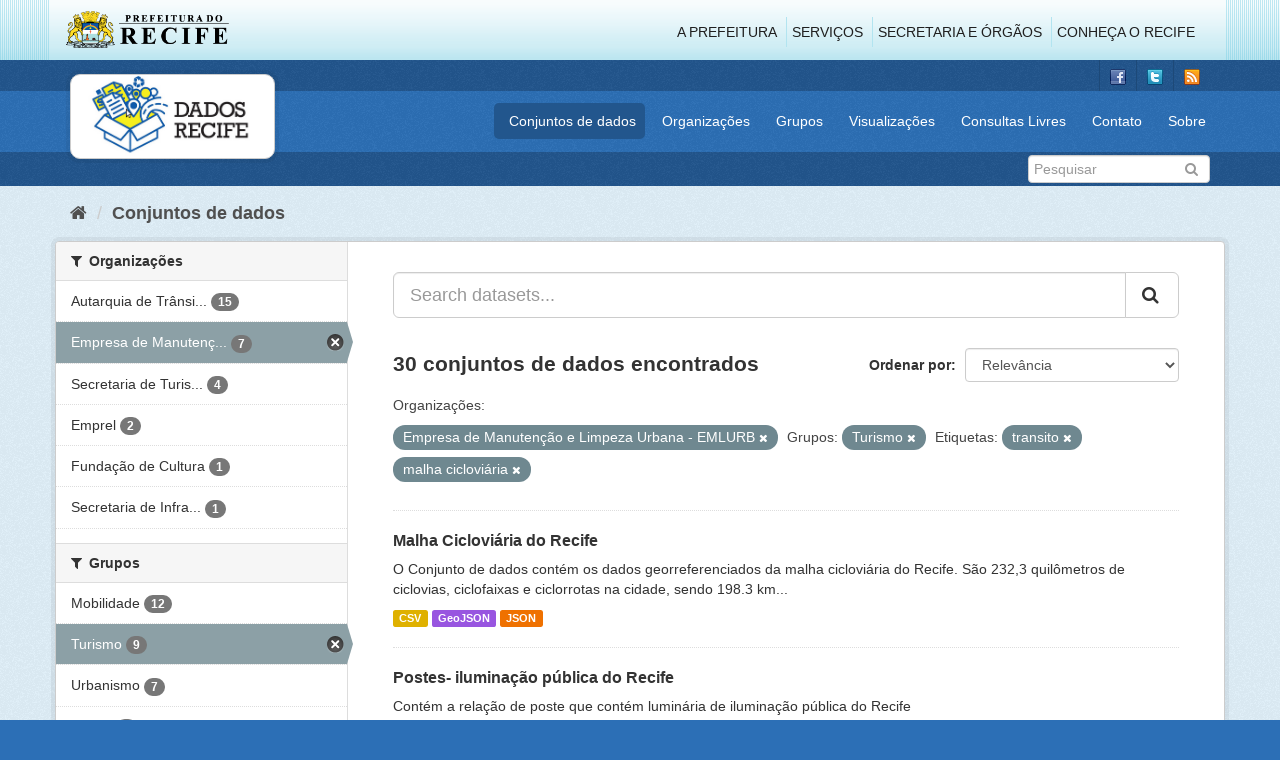

--- FILE ---
content_type: text/html; charset=utf-8
request_url: http://dados.recife.pe.gov.br/dataset?tags=transito&tags=malha+ciclovi%C3%A1ria&groups=turismo&organization=empresa-de-manutencao-e-limpeza-urbana-emlurb
body_size: 75889
content:
<!DOCTYPE html>
<!--[if IE 9]> <html lang="pt_BR" class="ie9"> <![endif]-->
<!--[if gt IE 8]><!--> <html lang="pt_BR"> <!--<![endif]-->
  <head>
    <link rel="stylesheet" type="text/css" href="/fanstatic/vendor/:version:2020-04-07T07:34:31.07/select2/select2.css" />
<link rel="stylesheet" type="text/css" href="/fanstatic/css/:version:2020-04-07T07:34:31.06/main.min.css" />
<link rel="stylesheet" type="text/css" href="/fanstatic/vendor/:version:2020-04-07T07:34:31.07/font-awesome/css/font-awesome.min.css" />
<link rel="stylesheet" type="text/css" href="/fanstatic/ckanext-geoview/:version:2019-10-08T10:45:21.02/css/geo-resource-styles.css" />

    <meta charset="utf-8" />
      <meta name="generator" content="ckan 2.8.2" />
      <meta name="viewport" content="width=device-width, initial-scale=1.0">
    <title>Conjuntos de dados - Portal de Dados Abertos da Cidade do Recife</title>

    
    
  <link rel="shortcut icon" href="/base/images/favicon.ico" />
    
  
    <script type="text/javascript">
  (function(i,s,o,g,r,a,m){i['GoogleAnalyticsObject']=r;i[r]=i[r]||function(){
  (i[r].q=i[r].q||[]).push(arguments)},i[r].l=1*new Date();a=s.createElement(o),
  m=s.getElementsByTagName(o)[0];a.async=1;a.src=g;m.parentNode.insertBefore(a,m)
  })(window,document,'script','//www.google-analytics.com/analytics.js','ga');

  ga('create', 'G-F8QPH4EF84', 'auto', {});
     
  ga('set', 'anonymizeIp', true);
  ga('send', 'pageview');
</script>
  

    
      
    
    


    
      
      
    
    
  </head>

  
  <body data-site-root="http://dados.recife.pe.gov.br/" data-locale-root="http://dados.recife.pe.gov.br/" >

    
    <div class="hide"><a href="#content">Pular para o conteúdo</a></div>
  

  
     
<header class="header-recife">
  <section class="header-recife-links">
    <div class="header-recife-bg">
      <div class="container">
        <div class="recife-row row">
          <div class="col-md-2">
            <div class="logo-recife"><a target="_blank" href="http://www.recife.pe.gov.br"><img title="" alt="" src="/base/images/logopcr.png"></a></div>
          </div>
          <div class="col-md-10">
            <div class="nav-recife" style="padding-top: 17px; padding-right: 10px;">
              <ul class="list-inline pull-right" >
                <li><a target="_blank" href="http://www2.recife.pe.gov.br/pagina/sobre-prefeitura-do-recife">A Prefeitura</a></li>
                <li class="r-li-recife"><a target="_blank" href="http://www2.recife.pe.gov.br/servicos/cidadao">Serviços</a></li>
                <li class="r-li-recife"><a target="_blank" href="http://www2.recife.pe.gov.br/pagina/horarios-de-atendimento-das-secretarias-e-orgaos">Secretaria e Órgãos</a></li>
                <li class="r-li-recife"><a target="_blank" href="http://www.turismonorecife.com.br/pt-br/a-cidade">Conheça o Recife</a></li>
              </ul>
            </div>
          </div>
        </div>
      </div>
    </div>
  </section>
</header>
<header class="account-masthead">
  <div class="container">
    <div class="account avatar">
      <ul class="unstyled">
        <li>
          <a href="https://www.facebook.com/CidadaoInteligente" target="_blank" title="Facebook">
            <i class="ckan-icon ckan-icon-fb"></i>
          </a>
        </li>
        <li>
          <a href="http://twitter.com/dadosRecife" target="_blank" title="Twitter">
            <i class="ckan-icon ckan-icon-twitter"></i>
          </a>
        </li>
        <li>
          <a href="/feeds/dataset.atom" target="_blank" title="Feed">
            <i class="ckan-icon ckan-icon-feed"></i>
          </a>
        </li>
      </ul>
    </div>
      
  </div>
</header>

<header class="navbar navbar-static-top masthead">
    
  <div class="container">
    <div class="navbar-right">
      <button data-target="#main-navigation-toggle" data-toggle="collapse" class="navbar-toggle collapsed" type="button">
        <span class="fa fa-bars"></span>
      </button>
    </div>
    <hgroup class=" navbar-left">
       
      <div class="box logo-dados-recife">
        <a class="logo" href="/"><img src="/base/images/logo-dados-recife.png" alt="Portal de Dados Abertos da Cidade do Recife" title="Portal de Dados Abertos da Cidade do Recife" /></a>
      </div>
       
    </hgroup>

    <div class="collapse navbar-collapse" id="main-navigation-toggle">
      
      <nav class="section navigation recife">
        <ul class="nav nav-pills">
           
            <li class="active"><a href="/dataset">Conjuntos de dados</a></li><li><a href="/organization">Organizações</a></li><li><a href="/group">Grupos</a></li><li><a href="/views-maps">Visualizações</a></li><li><a href="/consultas-livres">Consultas Livres</a></li><li><a href="/contato">Contato</a></li><li><a href="/about">Sobre</a></li> 
          
        </ul>
      </nav>
       
    </div>
  </div>
</header>

<header class="account-masthead">
  <div class="container">
		<div class="account avatar">
      
      <form class="section site-search simple-input" action="/dataset" method="get">
        <div class="field">
          <label for="field-sitewide-search">Buscar conjunto de dados</label>
          <input id="field-sitewide-search" type="text" class="form-control" name="q" placeholder="Pesquisar" />
          <button class="btn-search" type="submit"><i class="fa fa-search"></i></button>
        </div>
      </form>
      
    </div>
  </div>
</header>

  
    <div role="main">
      <div id="content" class="container">
        
          
            <div class="flash-messages">
              
                
              
            </div>
          

          
            <div class="toolbar">
              
                
                  <ol class="breadcrumb">
                    
<li class="home"><a href="/"><i class="fa fa-home"></i><span> Início</span></a></li>
                    
  <li class="active"><a href="dataset_search?action=search&amp;controller=package">Conjuntos de dados</a></li>

                  </ol>
                
              
            </div>
          

          <div class="row wrapper">
            
            
            

            
              <aside class="secondary col-sm-3">
                
                
<div class="filters">
  <div>
    
      

  
  
    
      
      
        <section class="module module-narrow module-shallow">
          
            <h2 class="module-heading">
              <i class="fa fa-filter"></i>
              
              Organizações
            </h2>
          
          
            
            
              <nav>
                <ul class="list-unstyled nav nav-simple nav-facet">
                  
                    
                    
                    
                    
                      <li class="nav-item">
                        <a href="/dataset?tags=malha+ciclovi%C3%A1ria&amp;organization=empresa-de-manutencao-e-limpeza-urbana-emlurb&amp;tags=transito&amp;organization=companhia-de-transito-e-transporte-urbano-do-recife-cttu&amp;groups=turismo" title="Autarquia de Trânsito e Transporte Urbano do Recife - CTTU">
                          <span class="item-label">Autarquia de Trânsi...</span>
                          <span class="hidden separator"> - </span>
                          <span class="item-count badge">15</span>
                        </a>
                      </li>
                  
                    
                    
                    
                    
                      <li class="nav-item active">
                        <a href="/dataset?tags=transito&amp;tags=malha+ciclovi%C3%A1ria&amp;groups=turismo" title="Empresa de Manutenção e Limpeza Urbana - EMLURB">
                          <span class="item-label">Empresa de Manutenç...</span>
                          <span class="hidden separator"> - </span>
                          <span class="item-count badge">7</span>
                        </a>
                      </li>
                  
                    
                    
                    
                    
                      <li class="nav-item">
                        <a href="/dataset?organization=secretaria-de-turismo-e-lazer&amp;tags=malha+ciclovi%C3%A1ria&amp;organization=empresa-de-manutencao-e-limpeza-urbana-emlurb&amp;tags=transito&amp;groups=turismo" title="Secretaria de Turismo e Lazer">
                          <span class="item-label">Secretaria de Turis...</span>
                          <span class="hidden separator"> - </span>
                          <span class="item-count badge">4</span>
                        </a>
                      </li>
                  
                    
                    
                    
                    
                      <li class="nav-item">
                        <a href="/dataset?organization=emprel&amp;tags=malha+ciclovi%C3%A1ria&amp;organization=empresa-de-manutencao-e-limpeza-urbana-emlurb&amp;tags=transito&amp;groups=turismo" title="">
                          <span class="item-label">Emprel</span>
                          <span class="hidden separator"> - </span>
                          <span class="item-count badge">2</span>
                        </a>
                      </li>
                  
                    
                    
                    
                    
                      <li class="nav-item">
                        <a href="/dataset?tags=malha+ciclovi%C3%A1ria&amp;organization=empresa-de-manutencao-e-limpeza-urbana-emlurb&amp;tags=transito&amp;organization=fundacao-de-cultura&amp;groups=turismo" title="">
                          <span class="item-label">Fundação de Cultura</span>
                          <span class="hidden separator"> - </span>
                          <span class="item-count badge">1</span>
                        </a>
                      </li>
                  
                    
                    
                    
                    
                      <li class="nav-item">
                        <a href="/dataset?tags=malha+ciclovi%C3%A1ria&amp;organization=empresa-de-manutencao-e-limpeza-urbana-emlurb&amp;tags=transito&amp;organization=secretaria-de-infraestrutura-e-servicos-urbanos&amp;groups=turismo" title="Secretaria de Infraestrutura">
                          <span class="item-label">Secretaria de Infra...</span>
                          <span class="hidden separator"> - </span>
                          <span class="item-count badge">1</span>
                        </a>
                      </li>
                  
                </ul>
              </nav>

              <p class="module-footer">
                
                  
                
              </p>
            
            
          
        </section>
      
    
  

    
      

  
  
    
      
      
        <section class="module module-narrow module-shallow">
          
            <h2 class="module-heading">
              <i class="fa fa-filter"></i>
              
              Grupos
            </h2>
          
          
            
            
              <nav>
                <ul class="list-unstyled nav nav-simple nav-facet">
                  
                    
                    
                    
                    
                      <li class="nav-item">
                        <a href="/dataset?groups=mobilidade&amp;tags=malha+ciclovi%C3%A1ria&amp;organization=empresa-de-manutencao-e-limpeza-urbana-emlurb&amp;tags=transito&amp;groups=turismo" title="">
                          <span class="item-label">Mobilidade</span>
                          <span class="hidden separator"> - </span>
                          <span class="item-count badge">12</span>
                        </a>
                      </li>
                  
                    
                    
                    
                    
                      <li class="nav-item active">
                        <a href="/dataset?tags=transito&amp;tags=malha+ciclovi%C3%A1ria&amp;organization=empresa-de-manutencao-e-limpeza-urbana-emlurb" title="">
                          <span class="item-label">Turismo</span>
                          <span class="hidden separator"> - </span>
                          <span class="item-count badge">9</span>
                        </a>
                      </li>
                  
                    
                    
                    
                    
                      <li class="nav-item">
                        <a href="/dataset?tags=malha+ciclovi%C3%A1ria&amp;organization=empresa-de-manutencao-e-limpeza-urbana-emlurb&amp;tags=transito&amp;groups=urbanismo&amp;groups=turismo" title="">
                          <span class="item-label">Urbanismo</span>
                          <span class="hidden separator"> - </span>
                          <span class="item-count badge">7</span>
                        </a>
                      </li>
                  
                    
                    
                    
                    
                      <li class="nav-item">
                        <a href="/dataset?tags=malha+ciclovi%C3%A1ria&amp;organization=empresa-de-manutencao-e-limpeza-urbana-emlurb&amp;tags=transito&amp;groups=saude&amp;groups=turismo" title="">
                          <span class="item-label">Saúde</span>
                          <span class="hidden separator"> - </span>
                          <span class="item-count badge">3</span>
                        </a>
                      </li>
                  
                    
                    
                    
                    
                      <li class="nav-item">
                        <a href="/dataset?tags=malha+ciclovi%C3%A1ria&amp;organization=empresa-de-manutencao-e-limpeza-urbana-emlurb&amp;tags=transito&amp;groups=cultura&amp;groups=turismo" title="">
                          <span class="item-label">Cultura</span>
                          <span class="hidden separator"> - </span>
                          <span class="item-count badge">2</span>
                        </a>
                      </li>
                  
                    
                    
                    
                    
                      <li class="nav-item">
                        <a href="/dataset?tags=malha+ciclovi%C3%A1ria&amp;organization=empresa-de-manutencao-e-limpeza-urbana-emlurb&amp;tags=transito&amp;groups=covid&amp;groups=turismo" title="">
                          <span class="item-label">Covid</span>
                          <span class="hidden separator"> - </span>
                          <span class="item-count badge">1</span>
                        </a>
                      </li>
                  
                    
                    
                    
                    
                      <li class="nav-item">
                        <a href="/dataset?groups=meio-ambiente&amp;tags=malha+ciclovi%C3%A1ria&amp;organization=empresa-de-manutencao-e-limpeza-urbana-emlurb&amp;tags=transito&amp;groups=turismo" title="">
                          <span class="item-label">Meio Ambiente</span>
                          <span class="hidden separator"> - </span>
                          <span class="item-count badge">1</span>
                        </a>
                      </li>
                  
                </ul>
              </nav>

              <p class="module-footer">
                
                  
                
              </p>
            
            
          
        </section>
      
    
  

    
      

  
  
    
      
      
        <section class="module module-narrow module-shallow">
          
            <h2 class="module-heading">
              <i class="fa fa-filter"></i>
              
              Etiquetas
            </h2>
          
          
            
            
              <nav>
                <ul class="list-unstyled nav nav-simple nav-facet">
                  
                    
                    
                    
                    
                      <li class="nav-item active">
                        <a href="/dataset?tags=malha+ciclovi%C3%A1ria&amp;groups=turismo&amp;organization=empresa-de-manutencao-e-limpeza-urbana-emlurb" title="">
                          <span class="item-label">transito</span>
                          <span class="hidden separator"> - </span>
                          <span class="item-count badge">14</span>
                        </a>
                      </li>
                  
                    
                    
                    
                    
                      <li class="nav-item">
                        <a href="/dataset?tags=mobilidade&amp;tags=malha+ciclovi%C3%A1ria&amp;organization=empresa-de-manutencao-e-limpeza-urbana-emlurb&amp;tags=transito&amp;groups=turismo" title="">
                          <span class="item-label">mobilidade</span>
                          <span class="hidden separator"> - </span>
                          <span class="item-count badge">10</span>
                        </a>
                      </li>
                  
                    
                    
                    
                    
                      <li class="nav-item">
                        <a href="/dataset?tags=cttu&amp;tags=malha+ciclovi%C3%A1ria&amp;organization=empresa-de-manutencao-e-limpeza-urbana-emlurb&amp;tags=transito&amp;groups=turismo" title="">
                          <span class="item-label">cttu</span>
                          <span class="hidden separator"> - </span>
                          <span class="item-count badge">9</span>
                        </a>
                      </li>
                  
                    
                    
                    
                    
                      <li class="nav-item">
                        <a href="/dataset?tags=malha+ciclovi%C3%A1ria&amp;organization=empresa-de-manutencao-e-limpeza-urbana-emlurb&amp;tags=transito&amp;tags=velocidade&amp;groups=turismo" title="">
                          <span class="item-label">velocidade</span>
                          <span class="hidden separator"> - </span>
                          <span class="item-count badge">9</span>
                        </a>
                      </li>
                  
                    
                    
                    
                    
                      <li class="nav-item">
                        <a href="/dataset?tags=malha+ciclovi%C3%A1ria&amp;organization=empresa-de-manutencao-e-limpeza-urbana-emlurb&amp;tags=transito&amp;tags=radar&amp;groups=turismo" title="">
                          <span class="item-label">radar</span>
                          <span class="hidden separator"> - </span>
                          <span class="item-count badge">8</span>
                        </a>
                      </li>
                  
                    
                    
                    
                    
                      <li class="nav-item">
                        <a href="/dataset?tags=malha+ciclovi%C3%A1ria&amp;organization=empresa-de-manutencao-e-limpeza-urbana-emlurb&amp;tags=transito&amp;tags=transporte&amp;groups=turismo" title="">
                          <span class="item-label">transporte</span>
                          <span class="hidden separator"> - </span>
                          <span class="item-count badge">8</span>
                        </a>
                      </li>
                  
                    
                    
                    
                    
                      <li class="nav-item">
                        <a href="/dataset?tags=ve%C3%ADculo&amp;tags=malha+ciclovi%C3%A1ria&amp;organization=empresa-de-manutencao-e-limpeza-urbana-emlurb&amp;tags=transito&amp;groups=turismo" title="">
                          <span class="item-label">veículo</span>
                          <span class="hidden separator"> - </span>
                          <span class="item-count badge">7</span>
                        </a>
                      </li>
                  
                    
                    
                    
                    
                      <li class="nav-item">
                        <a href="/dataset?tags=malha+ciclovi%C3%A1ria&amp;organization=empresa-de-manutencao-e-limpeza-urbana-emlurb&amp;tags=transito&amp;tags=vias&amp;groups=turismo" title="">
                          <span class="item-label">vias</span>
                          <span class="hidden separator"> - </span>
                          <span class="item-count badge">7</span>
                        </a>
                      </li>
                  
                    
                    
                    
                    
                      <li class="nav-item">
                        <a href="/dataset?tags=malha+ciclovi%C3%A1ria&amp;organization=empresa-de-manutencao-e-limpeza-urbana-emlurb&amp;tags=transito&amp;tags=carro&amp;groups=turismo" title="">
                          <span class="item-label">carro</span>
                          <span class="hidden separator"> - </span>
                          <span class="item-count badge">6</span>
                        </a>
                      </li>
                  
                    
                    
                    
                    
                      <li class="nav-item">
                        <a href="/dataset?tags=malha+ciclovi%C3%A1ria&amp;organization=empresa-de-manutencao-e-limpeza-urbana-emlurb&amp;tags=transito&amp;tags=bicicleta&amp;groups=turismo" title="">
                          <span class="item-label">bicicleta</span>
                          <span class="hidden separator"> - </span>
                          <span class="item-count badge">5</span>
                        </a>
                      </li>
                  
                </ul>
              </nav>

              <p class="module-footer">
                
                  
                    <a href="/dataset?tags=transito&amp;tags=malha+ciclovi%C3%A1ria&amp;groups=turismo&amp;organization=empresa-de-manutencao-e-limpeza-urbana-emlurb&amp;_tags_limit=0" class="read-more">Mostrar mais Etiquetas</a>
                  
                
              </p>
            
            
          
        </section>
      
    
  

    
      

  
  
    
      
      
        <section class="module module-narrow module-shallow">
          
            <h2 class="module-heading">
              <i class="fa fa-filter"></i>
              
              Formatos
            </h2>
          
          
            
            
              <nav>
                <ul class="list-unstyled nav nav-simple nav-facet">
                  
                    
                    
                    
                    
                      <li class="nav-item">
                        <a href="/dataset?res_format=CSV&amp;tags=malha+ciclovi%C3%A1ria&amp;organization=empresa-de-manutencao-e-limpeza-urbana-emlurb&amp;tags=transito&amp;groups=turismo" title="">
                          <span class="item-label">CSV</span>
                          <span class="hidden separator"> - </span>
                          <span class="item-count badge">30</span>
                        </a>
                      </li>
                  
                    
                    
                    
                    
                      <li class="nav-item">
                        <a href="/dataset?res_format=JSON&amp;tags=malha+ciclovi%C3%A1ria&amp;organization=empresa-de-manutencao-e-limpeza-urbana-emlurb&amp;tags=transito&amp;groups=turismo" title="">
                          <span class="item-label">JSON</span>
                          <span class="hidden separator"> - </span>
                          <span class="item-count badge">29</span>
                        </a>
                      </li>
                  
                    
                    
                    
                    
                      <li class="nav-item">
                        <a href="/dataset?tags=malha+ciclovi%C3%A1ria&amp;organization=empresa-de-manutencao-e-limpeza-urbana-emlurb&amp;tags=transito&amp;res_format=PDF&amp;groups=turismo" title="">
                          <span class="item-label">PDF</span>
                          <span class="hidden separator"> - </span>
                          <span class="item-count badge">9</span>
                        </a>
                      </li>
                  
                    
                    
                    
                    
                      <li class="nav-item">
                        <a href="/dataset?res_format=GeoJSON&amp;tags=malha+ciclovi%C3%A1ria&amp;organization=empresa-de-manutencao-e-limpeza-urbana-emlurb&amp;tags=transito&amp;groups=turismo" title="">
                          <span class="item-label">GeoJSON</span>
                          <span class="hidden separator"> - </span>
                          <span class="item-count badge">6</span>
                        </a>
                      </li>
                  
                </ul>
              </nav>

              <p class="module-footer">
                
                  
                
              </p>
            
            
          
        </section>
      
    
  

    
      

  
  
    
      
      
        <section class="module module-narrow module-shallow">
          
            <h2 class="module-heading">
              <i class="fa fa-filter"></i>
              
              Licenças
            </h2>
          
          
            
            
              <nav>
                <ul class="list-unstyled nav nav-simple nav-facet">
                  
                    
                    
                    
                    
                      <li class="nav-item">
                        <a href="/dataset?license_id=odc-odbl&amp;tags=malha+ciclovi%C3%A1ria&amp;organization=empresa-de-manutencao-e-limpeza-urbana-emlurb&amp;tags=transito&amp;groups=turismo" title="Licença Aberta para Bases de Dados (ODbL) do Open Data Commons">
                          <span class="item-label">Licença Aberta para...</span>
                          <span class="hidden separator"> - </span>
                          <span class="item-count badge">30</span>
                        </a>
                      </li>
                  
                </ul>
              </nav>

              <p class="module-footer">
                
                  
                
              </p>
            
            
          
        </section>
      
    
  

    
  </div>
  <a class="close no-text hide-filters"><i class="fa fa-times-circle"></i><span class="text">close</span></a>
</div>

              </aside>
            

            
              <div class="primary col-sm-9 col-xs-12">
                
                
  <section class="module">
    <div class="module-content">
      
        
      
      
        
        
        







<form id="dataset-search-form" class="search-form" method="get" data-module="select-switch">

  
    <div class="input-group search-input-group">
      <input aria-label="Search datasets..." id="field-giant-search" type="text" class="form-control input-lg" name="q" value="" autocomplete="off" placeholder="Search datasets...">
      
      <span class="input-group-btn">
        <button class="btn btn-default btn-lg" type="submit" value="search">
          <i class="fa fa-search"></i>
        </button>
      </span>
      
    </div>
  

  
    <span>
  
  

  
  
  
  <input type="hidden" name="tags" value="transito" />
  
  
  
  
  
  <input type="hidden" name="tags" value="malha cicloviária" />
  
  
  
  
  
  <input type="hidden" name="groups" value="turismo" />
  
  
  
  
  
  <input type="hidden" name="organization" value="empresa-de-manutencao-e-limpeza-urbana-emlurb" />
  
  
  
  </span>
  

  
    
      <div class="form-select form-group control-order-by">
        <label for="field-order-by">Ordenar por</label>
        <select id="field-order-by" name="sort" class="form-control">
          
            
              <option value="score desc, metadata_modified desc" selected="selected">Relevância</option>
            
          
            
              <option value="title_string asc">Nome Crescente</option>
            
          
            
              <option value="title_string desc">Nome Descrescente</option>
            
          
            
              <option value="metadata_modified desc">Modificada pela última vez</option>
            
          
            
          
        </select>
        
        <button class="btn btn-default js-hide" type="submit">Ir</button>
        
      </div>
    
  

  
    
      <h2>

  
  
  
  

30 conjuntos de dados encontrados</h2>
    
  

  
    
      <p class="filter-list">
        
          
          <span class="facet">Organizações:</span>
          
            <span class="filtered pill">Empresa de Manutenção e Limpeza Urbana - EMLURB
              <a href="dataset?tags=transito&amp;tags=malha+ciclovi%C3%A1ria&amp;groups=turismo" class="remove" title="Remover"><i class="fa fa-times"></i></a>
            </span>
          
        
          
          <span class="facet">Grupos:</span>
          
            <span class="filtered pill">Turismo
              <a href="dataset?tags=transito&amp;tags=malha+ciclovi%C3%A1ria&amp;organization=empresa-de-manutencao-e-limpeza-urbana-emlurb" class="remove" title="Remover"><i class="fa fa-times"></i></a>
            </span>
          
        
          
          <span class="facet">Etiquetas:</span>
          
            <span class="filtered pill">transito
              <a href="dataset?tags=malha+ciclovi%C3%A1ria&amp;groups=turismo&amp;organization=empresa-de-manutencao-e-limpeza-urbana-emlurb" class="remove" title="Remover"><i class="fa fa-times"></i></a>
            </span>
          
            <span class="filtered pill">malha cicloviária
              <a href="dataset?tags=transito&amp;groups=turismo&amp;organization=empresa-de-manutencao-e-limpeza-urbana-emlurb" class="remove" title="Remover"><i class="fa fa-times"></i></a>
            </span>
          
        
      </p>
      <a class="show-filters btn btn-default">Filtrar Resultados</a>
    
  

</form>




      
      
        

  
    <ul class="dataset-list list-unstyled">
    	
	      
	        






  <li class="dataset-item">
    
      <div class="dataset-content">
        
          <h3 class="dataset-heading">
            
              
            
            
              <a href="/dataset/malha-cicloviaria-do-recife">Malha Cicloviária do Recife</a>
            
            
              
              
            
          </h3>
        
        
          
        
        
          
            <div>O Conjunto de dados contém os dados georreferenciados da malha cicloviária do Recife. São 232,3 quilômetros de ciclovias, ciclofaixas e ciclorrotas na cidade, sendo 198.3  km...</div>
          
        
      </div>
      
        
          
            <ul class="dataset-resources list-unstyled">
              
                
                <li>
                  <a href="/dataset/malha-cicloviaria-do-recife" class="label label-default" data-format="csv">CSV</a>
                </li>
                
                <li>
                  <a href="/dataset/malha-cicloviaria-do-recife" class="label label-default" data-format="geojson">GeoJSON</a>
                </li>
                
                <li>
                  <a href="/dataset/malha-cicloviaria-do-recife" class="label label-default" data-format="json">JSON</a>
                </li>
                
              
            </ul>
          
        
      
    
  </li>

	      
	        






  <li class="dataset-item">
    
      <div class="dataset-content">
        
          <h3 class="dataset-heading">
            
              
            
            
              <a href="/dataset/postes-iluminacao-publica-do-recife">Postes- iluminação pública do Recife</a>
            
            
              
              
            
          </h3>
        
        
          
        
        
          
            <div>Contém a relação de poste que contém luminária de iluminação pública do Recife</div>
          
        
      </div>
      
        
          
            <ul class="dataset-resources list-unstyled">
              
                
                <li>
                  <a href="/dataset/postes-iluminacao-publica-do-recife" class="label label-default" data-format="csv">CSV</a>
                </li>
                
                <li>
                  <a href="/dataset/postes-iluminacao-publica-do-recife" class="label label-default" data-format="json">JSON</a>
                </li>
                
              
            </ul>
          
        
      
    
  </li>

	      
	        






  <li class="dataset-item">
    
      <div class="dataset-content">
        
          <h3 class="dataset-heading">
            
              
            
            
              <a href="/dataset/central-de-atendimento-de-servicos-da-emlurb-156">Central de Atendimento de Serviços da Emlurb – 156</a>
            
            
              
              
            
          </h3>
        
        
          
        
        
          
            <div>São os dados das demandas de serviços de arborização, Drenagem, Iluminação, Limpeza, Pavimentação, tapa buracos, entre outros serviços de reparação da Cidade do Recife,...</div>
          
        
      </div>
      
        
          
            <ul class="dataset-resources list-unstyled">
              
                
                <li>
                  <a href="/dataset/central-de-atendimento-de-servicos-da-emlurb-156" class="label label-default" data-format="csv">CSV</a>
                </li>
                
                <li>
                  <a href="/dataset/central-de-atendimento-de-servicos-da-emlurb-156" class="label label-default" data-format="pdf">PDF</a>
                </li>
                
                <li>
                  <a href="/dataset/central-de-atendimento-de-servicos-da-emlurb-156" class="label label-default" data-format="json">JSON</a>
                </li>
                
              
            </ul>
          
        
      
    
  </li>

	      
	        






  <li class="dataset-item">
    
      <div class="dataset-content">
        
          <h3 class="dataset-heading">
            
              
            
            
              <a href="/dataset/registro-de-velocidade-das-vias">Registro de velocidade das vias 2013 - 2016</a>
            
            
              
              
            
          </h3>
        
        
          
        
        
          
            <div>Registro contem as informações do fluxo de veículos das vias monitoradas com informações de quantidade de veículos e velocidade media no intervalo médio de 15 minutos.</div>
          
        
      </div>
      
        
          
            <ul class="dataset-resources list-unstyled">
              
                
                <li>
                  <a href="/dataset/registro-de-velocidade-das-vias" class="label label-default" data-format="csv">CSV</a>
                </li>
                
                <li>
                  <a href="/dataset/registro-de-velocidade-das-vias" class="label label-default" data-format="json">JSON</a>
                </li>
                
              
            </ul>
          
        
      
    
  </li>

	      
	        






  <li class="dataset-item">
    
      <div class="dataset-content">
        
          <h3 class="dataset-heading">
            
              
            
            
              <a href="/dataset/registro-de-chamados-atendidos-pela-cttu">Registro de chamados atendidos pela CTTU</a>
            
            
              
              
            
          </h3>
        
        
          
        
        
          
            <div>Contém a relação dos chamados recebidos pela CTTU através do 0800 081 1078, serviço prestado ao Cidadão</div>
          
        
      </div>
      
        
          
            <ul class="dataset-resources list-unstyled">
              
                
                <li>
                  <a href="/dataset/registro-de-chamados-atendidos-pela-cttu" class="label label-default" data-format="json">JSON</a>
                </li>
                
                <li>
                  <a href="/dataset/registro-de-chamados-atendidos-pela-cttu" class="label label-default" data-format="csv">CSV</a>
                </li>
                
              
            </ul>
          
        
      
    
  </li>

	      
	        






  <li class="dataset-item">
    
      <div class="dataset-content">
        
          <h3 class="dataset-heading">
            
              
            
            
              <a href="/dataset/velocidade-das-vias-quantitativo-por-velocidade-media">Velocidade das Vias - Quantitativo por Velocidade Média - 2018</a>
            
            
              
              
            
          </h3>
        
        
          
        
        
          
            <div>Esse conjunto de dados apresenta os quantitativos de veículos por velocidade média no intervalo de 15 minutos. Os dados apresentados descrevem quantos veículos por equipamento...</div>
          
        
      </div>
      
        
          
            <ul class="dataset-resources list-unstyled">
              
                
                <li>
                  <a href="/dataset/velocidade-das-vias-quantitativo-por-velocidade-media" class="label label-default" data-format="csv">CSV</a>
                </li>
                
                <li>
                  <a href="/dataset/velocidade-das-vias-quantitativo-por-velocidade-media" class="label label-default" data-format="json">JSON</a>
                </li>
                
              
            </ul>
          
        
      
    
  </li>

	      
	        






  <li class="dataset-item">
    
      <div class="dataset-content">
        
          <h3 class="dataset-heading">
            
              
            
            
              <a href="/dataset/velocidade-das-vias-quantitativo-por-velocidade-media-2016">Velocidade das Vias - Quantitativo por Velocidade Média - 2016</a>
            
            
              
              
            
          </h3>
        
        
          
        
        
          
            <div>Esse conjunto de dados apresenta os quantitativos de veículos por velocidade média no intervalo de 15 minutos. Os dados apresentados descrevem quantos veículos por equipamento...</div>
          
        
      </div>
      
        
          
            <ul class="dataset-resources list-unstyled">
              
                
                <li>
                  <a href="/dataset/velocidade-das-vias-quantitativo-por-velocidade-media-2016" class="label label-default" data-format="csv">CSV</a>
                </li>
                
                <li>
                  <a href="/dataset/velocidade-das-vias-quantitativo-por-velocidade-media-2016" class="label label-default" data-format="json">JSON</a>
                </li>
                
              
            </ul>
          
        
      
    
  </li>

	      
	        






  <li class="dataset-item">
    
      <div class="dataset-content">
        
          <h3 class="dataset-heading">
            
              
            
            
              <a href="/dataset/velocidade-das-vias-quantitativo-por-velocidade-media-2022">Velocidade das Vias - Quantitativo por Velocidade Média - 2022</a>
            
            
              
              
            
          </h3>
        
        
          
        
        
          
            <div>Esse conjunto de dados apresenta os quantitativos de veículos por velocidade média no intervalo de 15 minutos. Os dados apresentados descrevem quantos veículos por equipamento...</div>
          
        
      </div>
      
        
          
            <ul class="dataset-resources list-unstyled">
              
                
                <li>
                  <a href="/dataset/velocidade-das-vias-quantitativo-por-velocidade-media-2022" class="label label-default" data-format="csv">CSV</a>
                </li>
                
                <li>
                  <a href="/dataset/velocidade-das-vias-quantitativo-por-velocidade-media-2022" class="label label-default" data-format="json">JSON</a>
                </li>
                
              
            </ul>
          
        
      
    
  </li>

	      
	        






  <li class="dataset-item">
    
      <div class="dataset-content">
        
          <h3 class="dataset-heading">
            
              
            
            
              <a href="/dataset/velocidade-das-vias-quantitativo-por-velocidade-media-2021">Velocidade das Vias - Quantitativo por Velocidade Média - 2021</a>
            
            
              
              
            
          </h3>
        
        
          
        
        
          
            <div>Esse conjunto de dados apresenta os quantitativos de veículos por velocidade média no intervalo de 15 minutos. Os dados apresentados descrevem quantos veículos por equipamento...</div>
          
        
      </div>
      
        
          
            <ul class="dataset-resources list-unstyled">
              
                
                <li>
                  <a href="/dataset/velocidade-das-vias-quantitativo-por-velocidade-media-2021" class="label label-default" data-format="csv">CSV</a>
                </li>
                
                <li>
                  <a href="/dataset/velocidade-das-vias-quantitativo-por-velocidade-media-2021" class="label label-default" data-format="json">JSON</a>
                </li>
                
              
            </ul>
          
        
      
    
  </li>

	      
	        






  <li class="dataset-item">
    
      <div class="dataset-content">
        
          <h3 class="dataset-heading">
            
              
            
            
              <a href="/dataset/velocidade-das-vias-quantitativo-por-velocidade-media-2019">Velocidade das Vias - Quantitativo por Velocidade Média - 2019</a>
            
            
              
              
            
          </h3>
        
        
          
        
        
          
            <div>Esse conjunto de dados apresenta os quantitativos de veículos por velocidade média no intervalo de 15 minutos. Os dados apresentados descrevem quantos veículos por equipamento...</div>
          
        
      </div>
      
        
          
            <ul class="dataset-resources list-unstyled">
              
                
                <li>
                  <a href="/dataset/velocidade-das-vias-quantitativo-por-velocidade-media-2019" class="label label-default" data-format="csv">CSV</a>
                </li>
                
                <li>
                  <a href="/dataset/velocidade-das-vias-quantitativo-por-velocidade-media-2019" class="label label-default" data-format="json">JSON</a>
                </li>
                
              
            </ul>
          
        
      
    
  </li>

	      
	        






  <li class="dataset-item">
    
      <div class="dataset-content">
        
          <h3 class="dataset-heading">
            
              
            
            
              <a href="/dataset/velocidade-das-vias-quantitativo-por-velocidade-media-2017">Velocidade das Vias - Quantitativo por Velocidade Média - 2017</a>
            
            
              
              
            
          </h3>
        
        
          
        
        
          
            <div>Esse conjunto de dados apresenta os quantitativos de veículos por velocidade média no intervalo de 15 minutos. Os dados apresentados descrevem quantos veículos por equipamento...</div>
          
        
      </div>
      
        
          
            <ul class="dataset-resources list-unstyled">
              
                
                <li>
                  <a href="/dataset/velocidade-das-vias-quantitativo-por-velocidade-media-2017" class="label label-default" data-format="csv">CSV</a>
                </li>
                
                <li>
                  <a href="/dataset/velocidade-das-vias-quantitativo-por-velocidade-media-2017" class="label label-default" data-format="json">JSON</a>
                </li>
                
              
            </ul>
          
        
      
    
  </li>

	      
	        






  <li class="dataset-item">
    
      <div class="dataset-content">
        
          <h3 class="dataset-heading">
            
              
            
            
              <a href="/dataset/urbanismo-tatico">Urbanismo Tático</a>
            
            
              
              
            
          </h3>
        
        
          
        
        
          
            <div>Mobilidade para as pessoas: com esse foco, a Autarquia de Trânsito e Transporte Urbano do Recife (CTTU) tem implantado, em diversos locais da cidade, áreas de trânsito calmo,...</div>
          
        
      </div>
      
        
          
            <ul class="dataset-resources list-unstyled">
              
                
                <li>
                  <a href="/dataset/urbanismo-tatico" class="label label-default" data-format="geojson">GeoJSON</a>
                </li>
                
                <li>
                  <a href="/dataset/urbanismo-tatico" class="label label-default" data-format="json">JSON</a>
                </li>
                
                <li>
                  <a href="/dataset/urbanismo-tatico" class="label label-default" data-format="csv">CSV</a>
                </li>
                
              
            </ul>
          
        
      
    
  </li>

	      
	        






  <li class="dataset-item">
    
      <div class="dataset-content">
        
          <h3 class="dataset-heading">
            
              
            
            
              <a href="/dataset/passaporte-da-vacina-relacao-dos-estabelecimentos-com-descontos">Passaporte da Vacina - Relação dos Estabelecimentos com Descontos</a>
            
            
              
              
            
          </h3>
        
        
          
        
        
          
            <div>Mostra a relação dos estabelecimentos com descontos para Vacinados.</div>
          
        
      </div>
      
        
          
            <ul class="dataset-resources list-unstyled">
              
                
                <li>
                  <a href="/dataset/passaporte-da-vacina-relacao-dos-estabelecimentos-com-descontos" class="label label-default" data-format="csv">CSV</a>
                </li>
                
                <li>
                  <a href="/dataset/passaporte-da-vacina-relacao-dos-estabelecimentos-com-descontos" class="label label-default" data-format="json">JSON</a>
                </li>
                
              
            </ul>
          
        
      
    
  </li>

	      
	        






  <li class="dataset-item">
    
      <div class="dataset-content">
        
          <h3 class="dataset-heading">
            
              
            
            
              <a href="/dataset/estacoes-de-reparo-de-bike-projeto-salva-bike">Estações de Reparo de Bike - Projeto Salva Bike</a>
            
            
              
              
            
          </h3>
        
        
          
        
        
          
            <div>Além de ser usada no dia a dia por milhares de pessoas como meio de transporte, as bicicletas seguem fortalecendo o abastecimento emocional de diversas pessoas durante os...</div>
          
        
      </div>
      
        
          
            <ul class="dataset-resources list-unstyled">
              
                
                <li>
                  <a href="/dataset/estacoes-de-reparo-de-bike-projeto-salva-bike" class="label label-default" data-format="csv">CSV</a>
                </li>
                
                <li>
                  <a href="/dataset/estacoes-de-reparo-de-bike-projeto-salva-bike" class="label label-default" data-format="json">JSON</a>
                </li>
                
              
            </ul>
          
        
      
    
  </li>

	      
	        






  <li class="dataset-item">
    
      <div class="dataset-content">
        
          <h3 class="dataset-heading">
            
              
            
            
              <a href="/dataset/conecta-recife">Conecta Recife Wifi</a>
            
            
              
              
            
          </h3>
        
        
          
        
        
          
            <div>Contém as informações do programa Conecta Recife, que espalhou pontos de WIFI pela cidade, possibilitando o acesso de todos à internet de forma gratuita.
Mais informações sobre...</div>
          
        
      </div>
      
        
          
            <ul class="dataset-resources list-unstyled">
              
                
                <li>
                  <a href="/dataset/conecta-recife" class="label label-default" data-format="csv">CSV</a>
                </li>
                
                <li>
                  <a href="/dataset/conecta-recife" class="label label-default" data-format="json">JSON</a>
                </li>
                
              
            </ul>
          
        
      
    
  </li>

	      
	        






  <li class="dataset-item">
    
      <div class="dataset-content">
        
          <h3 class="dataset-heading">
            
              
            
            
              <a href="/dataset/destinacao-de-residuos-solidos">Destinação de resíduos sólidos</a>
            
            
              
              
            
          </h3>
        
        
          
        
        
          
            <div>Apresenta os dados georreferenciados dos pontos de descarte de resíduos, descrevendo os tipos de resíduos que são recebidos em cada uma das ecoestações e econúcleos.
As...</div>
          
        
      </div>
      
        
          
            <ul class="dataset-resources list-unstyled">
              
                
                <li>
                  <a href="/dataset/destinacao-de-residuos-solidos" class="label label-default" data-format="csv">CSV</a>
                </li>
                
                <li>
                  <a href="/dataset/destinacao-de-residuos-solidos" class="label label-default" data-format="json">JSON</a>
                </li>
                
              
            </ul>
          
        
      
    
  </li>

	      
	        






  <li class="dataset-item">
    
      <div class="dataset-content">
        
          <h3 class="dataset-heading">
            
              
            
            
              <a href="/dataset/ciclovias-ciclofaixas-estacoes-de-aluguel-de-bikes-e-rotas">Estações de Bikes</a>
            
            
              
              
            
          </h3>
        
        
          
        
        
          
            <div>Contém a geolocalização das estações de bikes disponíveis no Recife.</div>
          
        
      </div>
      
        
          
            <ul class="dataset-resources list-unstyled">
              
                
                <li>
                  <a href="/dataset/ciclovias-ciclofaixas-estacoes-de-aluguel-de-bikes-e-rotas" class="label label-default" data-format="csv">CSV</a>
                </li>
                
                <li>
                  <a href="/dataset/ciclovias-ciclofaixas-estacoes-de-aluguel-de-bikes-e-rotas" class="label label-default" data-format="json">JSON</a>
                </li>
                
              
            </ul>
          
        
      
    
  </li>

	      
	        






  <li class="dataset-item">
    
      <div class="dataset-content">
        
          <h3 class="dataset-heading">
            
              
            
            
              <a href="/dataset/roteiro-de-coleta">Roteiro de Coleta</a>
            
            
              
              
            
          </h3>
        
        
          
        
        
          
            <div>A coleta domiciliar no Recife tem suas áreas de coleta dividida em setores. De acordo com o setor, é definido a frequência, turno e rota da passagem dos veículos de coleta dos...</div>
          
        
      </div>
      
        
          
            <ul class="dataset-resources list-unstyled">
              
                
                <li>
                  <a href="/dataset/roteiro-de-coleta" class="label label-default" data-format="csv">CSV</a>
                </li>
                
                <li>
                  <a href="/dataset/roteiro-de-coleta" class="label label-default" data-format="pdf">PDF</a>
                </li>
                
                <li>
                  <a href="/dataset/roteiro-de-coleta" class="label label-default" data-format="json">JSON</a>
                </li>
                
              
            </ul>
          
        
      
    
  </li>

	      
	        






  <li class="dataset-item">
    
      <div class="dataset-content">
        
          <h3 class="dataset-heading">
            
              
            
            
              <a href="/dataset/cemiterios">Cemitérios</a>
            
            
              
              
            
          </h3>
        
        
          
        
        
          
            <div>Contém descrição e localização dos cemitérios da cidade do Recife</div>
          
        
      </div>
      
        
          
            <ul class="dataset-resources list-unstyled">
              
                
                <li>
                  <a href="/dataset/cemiterios" class="label label-default" data-format="csv">CSV</a>
                </li>
                
                <li>
                  <a href="/dataset/cemiterios" class="label label-default" data-format="json">JSON</a>
                </li>
                
              
            </ul>
          
        
      
    
  </li>

	      
	        






  <li class="dataset-item">
    
      <div class="dataset-content">
        
          <h3 class="dataset-heading">
            
              
            
            
              <a href="/dataset/parques-e-pracas">Parques e praças</a>
            
            
              
              
            
          </h3>
        
        
          
        
        
          
            <div>Apresenta os polígonos de delimitam os parques e praças da cidade, bem como seus dados básicos, como: nome oficial, lei de criação, entre outros.</div>
          
        
      </div>
      
        
          
            <ul class="dataset-resources list-unstyled">
              
                
                <li>
                  <a href="/dataset/parques-e-pracas" class="label label-default" data-format="csv">CSV</a>
                </li>
                
                <li>
                  <a href="/dataset/parques-e-pracas" class="label label-default" data-format="geojson">GeoJSON</a>
                </li>
                
                <li>
                  <a href="/dataset/parques-e-pracas" class="label label-default" data-format="pdf">PDF</a>
                </li>
                
                <li>
                  <a href="/dataset/parques-e-pracas" class="label label-default" data-format="json">JSON</a>
                </li>
                
              
            </ul>
          
        
      
    
  </li>

	      
	    
    </ul>
  

      
    </div>

    
      <div class='pagination-wrapper'><ul class='pagination'> <li class="active"><a href="/dataset?tags=transito&amp;tags=malha+ciclovi%C3%A1ria&amp;groups=turismo&amp;organization=empresa-de-manutencao-e-limpeza-urbana-emlurb&amp;page=1">1</a></li> <li><a href="/dataset?tags=transito&amp;tags=malha+ciclovi%C3%A1ria&amp;groups=turismo&amp;organization=empresa-de-manutencao-e-limpeza-urbana-emlurb&amp;page=2">2</a></li> <li><a href="/dataset?tags=transito&amp;tags=malha+ciclovi%C3%A1ria&amp;groups=turismo&amp;organization=empresa-de-manutencao-e-limpeza-urbana-emlurb&amp;page=2">»</a></li></ul></div>
    
  </section>

  
  <section class="module">
    <div class="module-content">
      
      <small>
        
        
        
           Você também pode ter acesso a esses registros usando a <a href="/api/3">API</a> (veja <a href="http://docs.ckan.org/en/2.8/api/">Documentação da API</a>). 
      </small>
      
    </div>
  </section>
  

              </div>
            
          </div>
        
      </div>
    </div>
  
    <footer class="site-footer">
  
  <div class="container center-block">
    <div class="row">
      <div class="col-md-3 footer-links-recife">
        <h2>O Portal</h2>
        <ul class="row-fluid">
          <li><a href="/about">Sobre o Portal</a></li>
          <li><a href="/base/doc/Plano_de_Dados_Abertos_do_Recife.pdf" target="_blank">Política de Dados Abertos da Prefeitura do Recife</a></li>
<li><a href="/base/doc/Sistematica_de_Atualizacao_de_Dados_do_Portal_de_Dados_Abertos_da_Prefeitura_do_Recife-v1.pdf" target="_blank">Sistemática de Atualização de Dados do Portal de Dados Abertos do Recife</a></li>
          <li><a href="/clipping">Notícias sobre o portal</a></li>
          <li><a href="/apps">Aplicativos</a></li>
          <li><a href="/views-maps">Visualizações</a></li>
          <li><a href="/perguntas-frequentes">Perguntas Frequentes</a>
          </li>
          <li><a href="/agradecimentos">Agradecimentos</a></li>
          <li><a href="https://github.com/stable-ckan" title="Código Fonte(Source Code)">Código Fonte (Source Code)</a>
          </li>
        </ul>
      </div>
      <div class="col-md-3 footer-links-recife">
        <h2>Manuais e Vídeos</h2>
        <ul class="row-fluid">
          <li><a href="http://www.w3c.br/pub/Materiais/PublicacoesW3C/Manual_Dados_Abertos_WEB.pdf" target="_blank">
              Manual de Dados Abertos W3C</a></li>
          <li><a href="http://www.w3c.br/pub/Materiais/PublicacoesW3C/manual_dados_abertos_desenvolvedores_web.pdf"
              target="_blank">Manual do desenvolvedor W3C</a></li>
          <li><a href="http://www.w3c.br/pub/Materiais/PublicacoesW3C/encarte_manual_desenvolvedores_web.pdf"
              target="_blank">Cartilha do desenvolvedor W3C</a></li>
          <li><a href="http://opendatahandbook.org/pt_BR/" target="_blank">Guia de Dados Abertos OKFN</a></li>
          <li><a href="http://vimeo.com/69632849" target="_blank">Dados Abertos para um dia a dia melhor</a></li>
        </ul>
      </div>
      <div class="col-md-3 footer-links-recife">
        <h2>Links de Interesse</h2>
        <ul class="row-fluid">
          <li><a href="http://www.dadosabertos.pe.gov.br" target="_blank">Dados Abertos Pernambuco</a></li>
          <li><a href="http://dados.gov.br" target="_blank">Dados.gov.br</a></li>
          <li><a href="http://riodatamine.com.br" target="_blank">Rio Datamine</a></li>
          <li><a href="http://www.dadosabertos.df.gov.br" target="_blank">Dados Abertos Distrito Federal</a></li>
          <li><a href="http://portaltransparencia.recife.pe.gov.br" target="_blank">Portal da Transparência do
              Recife</a></li>
          <li><a href="http://www.cidadaointeligente.rec.br" target="_blank">Cidadão Inteligente.Rec</a></li>
        </ul>
      </div>
      <div class="col-md-3 footer-links-recife">
        <h2>Saiba mais</h2>
        <ul class="row-fluid">
          <li><a href="/dados-abertos">O que são dados abertos?</a></li>
          <li><a href="https://leismunicipais.com.br/a/pe/r/recife/lei-ordinaria/2013/1787/17866/lei-ordinaria-n-17866-2013-disciplina-o-acesso-as-informacoes-publicas-e-regulamenta-as-restricoes-as-informacoes-sigilosas-no-ambito-do-poder-executivo-municipal" target="_blank">Lei de Acesso a informação municipal</a></li>
          <li><a href="http://www.acessoainformacao.gov.br/" target="_blank">Lei de acesso a informação</a></li>
          <li><a href="http://www.opengovpartnership.org/" target="_blank">Parceria para Governo Aberto</a></li>
          <li><a href="http://opendatacommons.org/" target="_blank">Open Data Commons</a></li>
        </ul>
      </div>
    </div>
    <div class="row">
      <div class="col-md-3 footer-links">
        
        <ul class="list-unstyled">
          
          <li><a href="/about">Sobre Portal de Dados Abertos da Cidade do Recife</a>
          </li>
          
        </ul>
        <ul class="list-unstyled">
          
          
          <li><a href="http://docs.ckan.org/en/2.8/api/">API do CKAN</a></li>
          <li><a href="http://www.okfn.org/" target="_blank">Open Knowledge Foundation</a></li>
          <li><a href="http://www.opendefinition.org/okd/" target="_blank"><img
                src="/base/images/od_80x15_blue.png"></a></li>
          
        </ul>
        
      </div>
      <div class="col-md-4 attribution">
        
        <p> <a class="text-hide ckan-footer-logo" href="http://ckan.org"             target="_blank">CKAN</a></p>
        
        
        
<form class="form-inline form-select lang-select" action="/util/redirect" data-module="select-switch" method="POST">
  <label for="field-lang-select">Idioma</label>
  <select id="field-lang-select" name="url" data-module="autocomplete" data-module-dropdown-class="lang-dropdown" data-module-container-class="lang-container">
    
      <option value="/pt_BR/dataset?tags=transito&amp;tags=malha+ciclovi%C3%A1ria&amp;groups=turismo&amp;organization=empresa-de-manutencao-e-limpeza-urbana-emlurb" selected="selected">
        português (Brasil)
      </option>
    
      <option value="/en/dataset?tags=transito&amp;tags=malha+ciclovi%C3%A1ria&amp;groups=turismo&amp;organization=empresa-de-manutencao-e-limpeza-urbana-emlurb" >
        English
      </option>
    
      <option value="/ja/dataset?tags=transito&amp;tags=malha+ciclovi%C3%A1ria&amp;groups=turismo&amp;organization=empresa-de-manutencao-e-limpeza-urbana-emlurb" >
        日本語
      </option>
    
      <option value="/it/dataset?tags=transito&amp;tags=malha+ciclovi%C3%A1ria&amp;groups=turismo&amp;organization=empresa-de-manutencao-e-limpeza-urbana-emlurb" >
        italiano
      </option>
    
      <option value="/cs_CZ/dataset?tags=transito&amp;tags=malha+ciclovi%C3%A1ria&amp;groups=turismo&amp;organization=empresa-de-manutencao-e-limpeza-urbana-emlurb" >
        čeština (Česká republika)
      </option>
    
      <option value="/ca/dataset?tags=transito&amp;tags=malha+ciclovi%C3%A1ria&amp;groups=turismo&amp;organization=empresa-de-manutencao-e-limpeza-urbana-emlurb" >
        català
      </option>
    
      <option value="/es/dataset?tags=transito&amp;tags=malha+ciclovi%C3%A1ria&amp;groups=turismo&amp;organization=empresa-de-manutencao-e-limpeza-urbana-emlurb" >
        español
      </option>
    
      <option value="/fr/dataset?tags=transito&amp;tags=malha+ciclovi%C3%A1ria&amp;groups=turismo&amp;organization=empresa-de-manutencao-e-limpeza-urbana-emlurb" >
        français
      </option>
    
      <option value="/el/dataset?tags=transito&amp;tags=malha+ciclovi%C3%A1ria&amp;groups=turismo&amp;organization=empresa-de-manutencao-e-limpeza-urbana-emlurb" >
        Ελληνικά
      </option>
    
      <option value="/sv/dataset?tags=transito&amp;tags=malha+ciclovi%C3%A1ria&amp;groups=turismo&amp;organization=empresa-de-manutencao-e-limpeza-urbana-emlurb" >
        svenska
      </option>
    
      <option value="/sr/dataset?tags=transito&amp;tags=malha+ciclovi%C3%A1ria&amp;groups=turismo&amp;organization=empresa-de-manutencao-e-limpeza-urbana-emlurb" >
        српски
      </option>
    
      <option value="/no/dataset?tags=transito&amp;tags=malha+ciclovi%C3%A1ria&amp;groups=turismo&amp;organization=empresa-de-manutencao-e-limpeza-urbana-emlurb" >
        norsk bokmål (Norge)
      </option>
    
      <option value="/sk/dataset?tags=transito&amp;tags=malha+ciclovi%C3%A1ria&amp;groups=turismo&amp;organization=empresa-de-manutencao-e-limpeza-urbana-emlurb" >
        slovenčina
      </option>
    
      <option value="/fi/dataset?tags=transito&amp;tags=malha+ciclovi%C3%A1ria&amp;groups=turismo&amp;organization=empresa-de-manutencao-e-limpeza-urbana-emlurb" >
        suomi
      </option>
    
      <option value="/ru/dataset?tags=transito&amp;tags=malha+ciclovi%C3%A1ria&amp;groups=turismo&amp;organization=empresa-de-manutencao-e-limpeza-urbana-emlurb" >
        русский
      </option>
    
      <option value="/de/dataset?tags=transito&amp;tags=malha+ciclovi%C3%A1ria&amp;groups=turismo&amp;organization=empresa-de-manutencao-e-limpeza-urbana-emlurb" >
        Deutsch
      </option>
    
      <option value="/pl/dataset?tags=transito&amp;tags=malha+ciclovi%C3%A1ria&amp;groups=turismo&amp;organization=empresa-de-manutencao-e-limpeza-urbana-emlurb" >
        polski
      </option>
    
      <option value="/nl/dataset?tags=transito&amp;tags=malha+ciclovi%C3%A1ria&amp;groups=turismo&amp;organization=empresa-de-manutencao-e-limpeza-urbana-emlurb" >
        Nederlands
      </option>
    
      <option value="/bg/dataset?tags=transito&amp;tags=malha+ciclovi%C3%A1ria&amp;groups=turismo&amp;organization=empresa-de-manutencao-e-limpeza-urbana-emlurb" >
        български
      </option>
    
      <option value="/ko_KR/dataset?tags=transito&amp;tags=malha+ciclovi%C3%A1ria&amp;groups=turismo&amp;organization=empresa-de-manutencao-e-limpeza-urbana-emlurb" >
        한국어 (대한민국)
      </option>
    
      <option value="/hu/dataset?tags=transito&amp;tags=malha+ciclovi%C3%A1ria&amp;groups=turismo&amp;organization=empresa-de-manutencao-e-limpeza-urbana-emlurb" >
        magyar
      </option>
    
      <option value="/sl/dataset?tags=transito&amp;tags=malha+ciclovi%C3%A1ria&amp;groups=turismo&amp;organization=empresa-de-manutencao-e-limpeza-urbana-emlurb" >
        slovenščina
      </option>
    
      <option value="/lv/dataset?tags=transito&amp;tags=malha+ciclovi%C3%A1ria&amp;groups=turismo&amp;organization=empresa-de-manutencao-e-limpeza-urbana-emlurb" >
        latviešu
      </option>
    
      <option value="/ar/dataset?tags=transito&amp;tags=malha+ciclovi%C3%A1ria&amp;groups=turismo&amp;organization=empresa-de-manutencao-e-limpeza-urbana-emlurb" >
        العربية
      </option>
    
      <option value="/tr/dataset?tags=transito&amp;tags=malha+ciclovi%C3%A1ria&amp;groups=turismo&amp;organization=empresa-de-manutencao-e-limpeza-urbana-emlurb" >
        Türkçe
      </option>
    
      <option value="/mn_MN/dataset?tags=transito&amp;tags=malha+ciclovi%C3%A1ria&amp;groups=turismo&amp;organization=empresa-de-manutencao-e-limpeza-urbana-emlurb" >
        монгол (Монгол)
      </option>
    
      <option value="/pt_PT/dataset?tags=transito&amp;tags=malha+ciclovi%C3%A1ria&amp;groups=turismo&amp;organization=empresa-de-manutencao-e-limpeza-urbana-emlurb" >
        português (Portugal)
      </option>
    
      <option value="/es_AR/dataset?tags=transito&amp;tags=malha+ciclovi%C3%A1ria&amp;groups=turismo&amp;organization=empresa-de-manutencao-e-limpeza-urbana-emlurb" >
        español (Argentina)
      </option>
    
      <option value="/tl/dataset?tags=transito&amp;tags=malha+ciclovi%C3%A1ria&amp;groups=turismo&amp;organization=empresa-de-manutencao-e-limpeza-urbana-emlurb" >
        Filipino (Pilipinas)
      </option>
    
      <option value="/hr/dataset?tags=transito&amp;tags=malha+ciclovi%C3%A1ria&amp;groups=turismo&amp;organization=empresa-de-manutencao-e-limpeza-urbana-emlurb" >
        hrvatski
      </option>
    
      <option value="/sr_Latn/dataset?tags=transito&amp;tags=malha+ciclovi%C3%A1ria&amp;groups=turismo&amp;organization=empresa-de-manutencao-e-limpeza-urbana-emlurb" >
        srpski (latinica)
      </option>
    
      <option value="/en_AU/dataset?tags=transito&amp;tags=malha+ciclovi%C3%A1ria&amp;groups=turismo&amp;organization=empresa-de-manutencao-e-limpeza-urbana-emlurb" >
        English (Australia)
      </option>
    
      <option value="/da_DK/dataset?tags=transito&amp;tags=malha+ciclovi%C3%A1ria&amp;groups=turismo&amp;organization=empresa-de-manutencao-e-limpeza-urbana-emlurb" >
        dansk (Danmark)
      </option>
    
      <option value="/ne/dataset?tags=transito&amp;tags=malha+ciclovi%C3%A1ria&amp;groups=turismo&amp;organization=empresa-de-manutencao-e-limpeza-urbana-emlurb" >
        नेपाली
      </option>
    
      <option value="/zh_TW/dataset?tags=transito&amp;tags=malha+ciclovi%C3%A1ria&amp;groups=turismo&amp;organization=empresa-de-manutencao-e-limpeza-urbana-emlurb" >
        中文 (繁體, 台灣)
      </option>
    
      <option value="/ro/dataset?tags=transito&amp;tags=malha+ciclovi%C3%A1ria&amp;groups=turismo&amp;organization=empresa-de-manutencao-e-limpeza-urbana-emlurb" >
        română
      </option>
    
      <option value="/he/dataset?tags=transito&amp;tags=malha+ciclovi%C3%A1ria&amp;groups=turismo&amp;organization=empresa-de-manutencao-e-limpeza-urbana-emlurb" >
        עברית
      </option>
    
      <option value="/uk/dataset?tags=transito&amp;tags=malha+ciclovi%C3%A1ria&amp;groups=turismo&amp;organization=empresa-de-manutencao-e-limpeza-urbana-emlurb" >
        українська
      </option>
    
      <option value="/vi/dataset?tags=transito&amp;tags=malha+ciclovi%C3%A1ria&amp;groups=turismo&amp;organization=empresa-de-manutencao-e-limpeza-urbana-emlurb" >
        Tiếng Việt
      </option>
    
      <option value="/lt/dataset?tags=transito&amp;tags=malha+ciclovi%C3%A1ria&amp;groups=turismo&amp;organization=empresa-de-manutencao-e-limpeza-urbana-emlurb" >
        lietuvių
      </option>
    
      <option value="/th/dataset?tags=transito&amp;tags=malha+ciclovi%C3%A1ria&amp;groups=turismo&amp;organization=empresa-de-manutencao-e-limpeza-urbana-emlurb" >
        ไทย
      </option>
    
      <option value="/fa_IR/dataset?tags=transito&amp;tags=malha+ciclovi%C3%A1ria&amp;groups=turismo&amp;organization=empresa-de-manutencao-e-limpeza-urbana-emlurb" >
        فارسی (ایران)
      </option>
    
      <option value="/id/dataset?tags=transito&amp;tags=malha+ciclovi%C3%A1ria&amp;groups=turismo&amp;organization=empresa-de-manutencao-e-limpeza-urbana-emlurb" >
        Indonesia
      </option>
    
      <option value="/gl/dataset?tags=transito&amp;tags=malha+ciclovi%C3%A1ria&amp;groups=turismo&amp;organization=empresa-de-manutencao-e-limpeza-urbana-emlurb" >
        galego
      </option>
    
      <option value="/sq/dataset?tags=transito&amp;tags=malha+ciclovi%C3%A1ria&amp;groups=turismo&amp;organization=empresa-de-manutencao-e-limpeza-urbana-emlurb" >
        shqip
      </option>
    
      <option value="/zh_CN/dataset?tags=transito&amp;tags=malha+ciclovi%C3%A1ria&amp;groups=turismo&amp;organization=empresa-de-manutencao-e-limpeza-urbana-emlurb" >
        中文 (简体, 中国)
      </option>
    
      <option value="/km/dataset?tags=transito&amp;tags=malha+ciclovi%C3%A1ria&amp;groups=turismo&amp;organization=empresa-de-manutencao-e-limpeza-urbana-emlurb" >
        ខ្មែរ
      </option>
    
      <option value="/mk/dataset?tags=transito&amp;tags=malha+ciclovi%C3%A1ria&amp;groups=turismo&amp;organization=empresa-de-manutencao-e-limpeza-urbana-emlurb" >
        македонски
      </option>
    
      <option value="/is/dataset?tags=transito&amp;tags=malha+ciclovi%C3%A1ria&amp;groups=turismo&amp;organization=empresa-de-manutencao-e-limpeza-urbana-emlurb" >
        íslenska
      </option>
    
      <option value="/uk_UA/dataset?tags=transito&amp;tags=malha+ciclovi%C3%A1ria&amp;groups=turismo&amp;organization=empresa-de-manutencao-e-limpeza-urbana-emlurb" >
        українська (Україна)
      </option>
    
  </select>
  <button class="btn btn-default js-hide" type="submit">Ir</button>
</form>
        
      </div>
      <div class="col-md-2 attribution">
        <!--<div class="box" style="marging: 0px; width: 215px;"><a class="hide-text" href="http://www.emprel.gov.br" title="Desenvolvimento pela Emprel" target="_blank">Emprel<img class="img-emprel-rodape" src="/base/images/marcaEmprel.jpg" /></a></div>-->
        <a class="text-hide" href="http://www.emprel.gov.br" title="Desenvolvimento pela Emprel"
          target="_blank">Emprel<img class="img-responsive img-emprel-rodape" src="/base/images/recife/emprel.png" /></a>
      </div>
    </div>
  </div>
  

  
  
  
</footer>
  
    
    
    
  
  
    
  
    
    <div class="js-hide" data-module="google-analytics"
      data-module-googleanalytics_resource_prefix="">
    </div>
  


      
  <script>document.getElementsByTagName('html')[0].className += ' js';</script>
<script type="text/javascript" src="/fanstatic/vendor/:version:2020-04-07T07:34:31.07/jquery.min.js"></script>
<script type="text/javascript" src="/fanstatic/vendor/:version:2020-04-07T07:34:31.07/:bundle:bootstrap/js/bootstrap.min.js;jed.min.js;moment-with-locales.js;select2/select2.min.js"></script>
<script type="text/javascript" src="/fanstatic/base/:version:2020-04-07T07:34:31.06/:bundle:plugins/jquery.inherit.min.js;plugins/jquery.proxy-all.min.js;plugins/jquery.url-helpers.min.js;plugins/jquery.date-helpers.min.js;plugins/jquery.slug.min.js;plugins/jquery.slug-preview.min.js;plugins/jquery.truncator.min.js;plugins/jquery.masonry.min.js;plugins/jquery.form-warning.min.js;plugins/jquery.images-loaded.min.js;sandbox.min.js;module.min.js;pubsub.min.js;client.min.js;notify.min.js;i18n.min.js;main.min.js;modules/select-switch.min.js;modules/slug-preview.min.js;modules/basic-form.min.js;modules/confirm-action.min.js;modules/api-info.min.js;modules/autocomplete.min.js;modules/custom-fields.min.js;modules/data-viewer.min.js;modules/table-selectable-rows.min.js;modules/resource-form.min.js;modules/resource-upload-field.min.js;modules/resource-reorder.min.js;modules/resource-view-reorder.min.js;modules/follow.min.js;modules/activity-stream.min.js;modules/dashboard.min.js;modules/resource-view-embed.min.js;view-filters.min.js;modules/resource-view-filters-form.min.js;modules/resource-view-filters.min.js;modules/table-toggle-more.min.js;modules/dataset-visibility.min.js;modules/media-grid.min.js;modules/image-upload.min.js;modules/followers-counter.min.js"></script>
<script type="text/javascript" src="/fanstatic/ckanext-googleanalytics/:version:2019-10-14T12:52:56.91/googleanalytics_event_tracking.js"></script></body>
</html>

--- FILE ---
content_type: text/css
request_url: http://dados.recife.pe.gov.br/fanstatic/ckanext-geoview/:version:2019-10-08T10:45:21.02/css/geo-resource-styles.css
body_size: 1552
content:
.label[data-format=wfs] {
    background-color: #7aae3d;
}
.format-label[data-format=wfs],
.format-label[data-format*=wfs] {
    background: url("../../img/gis-resources-sprite-icons.png") no-repeat 0 0;
    background-position: 0px -62px;
}

.label[data-format=wms] {
    background-color: #adc717;
}
.format-label[data-format=wms],
.format-label[data-format*=wms] {
    background: url("../../img/gis-resources-sprite-icons.png") no-repeat 0 0;
    background-position: -32px -62px;
}

.label[data-format=gml] {
    background-color: #7aae3d;
}
.format-label[data-format=gml],
.format-label[data-format*=gml] {
    background: url("../../img/gis-resources-sprite-icons.png") no-repeat 0 0;
    background-position: -64px -62px;
}

.label[data-format=kml] {
    background-color: #7aae3d;
}
.format-label[data-format=kml],
.format-label[data-format*=kml] {
    background: url("../../img/gis-resources-sprite-icons.png") no-repeat 0 0;
    background-position: -96px -62px;
}

.label[data-format=geojson] {
    background-color: #9855e0;
}
.format-label[data-format=geojson],
.format-label[data-format*=geojson] {
    background: url("../../img/gis-resources-sprite-icons.png") no-repeat 0 0;
    background-position: -128px -62px;
}

.label[data-format=wmts] {
    background-color: #3333ff;
}
.format-label[data-format=wmts],
.format-label[data-format*=wmts] {
    background: url("../../img/gis-resources-sprite-icons.png") no-repeat 0 0;
    background-position: -162px -62px;
}

.label[data-format=arcgis_rest] {
    background-color: #5c3ee0;
}
